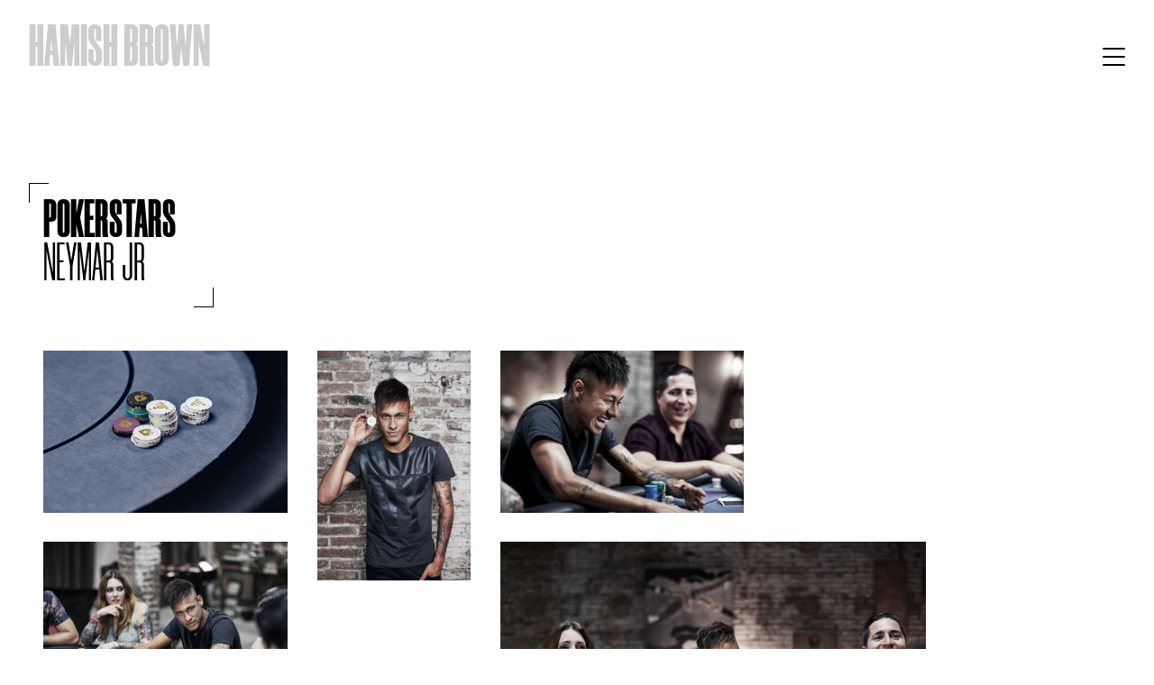

--- FILE ---
content_type: text/html; charset=UTF-8
request_url: https://www.hamishbrown.com/gallery/pokerstars/
body_size: 8882
content:
<!doctype html>

<!--[if lt IE 7]><html lang="en-GB" class="no-js lt-ie9 lt-ie8 lt-ie7"><![endif]-->
<!--[if (IE 7)&!(IEMobile)]><html lang="en-GB" class="no-js lt-ie9 lt-ie8"><![endif]-->
<!--[if (IE 8)&!(IEMobile)]><html lang="en-GB" class="no-js lt-ie9"><![endif]-->
<!--[if gt IE 8]><!--> <html lang="en-GB" class="no-js"><!--<![endif]-->

	<head>

		<meta charset="utf-8">
		<meta http-equiv="X-UA-Compatible" content="IE=edge,chrome=1">
		<title>PokerStars - Hamish Brown</title>
		<meta name="HandheldFriendly" content="True">
		<meta name="MobileOptimized" content="320">
		<meta name="viewport" content="width=device-width, initial-scale=1.0"/>

		
		<link href="https://fonts.googleapis.com/css?family=Roboto:400,400i,500,700" rel="stylesheet">
		<link rel="stylesheet" href="https://use.typekit.net/xuo1rkh.css">

		<link rel="apple-touch-icon" href="https://www.hamishbrown.com/wp-content/themes/hamishbrown-by-cargo/library/images/apple-icon-touch.png">
		<link rel="icon" href="https://www.hamishbrown.com/wp-content/themes/hamishbrown-by-cargo/favicon.png">
		<!--[if IE]>
			<link rel="shortcut icon" href="https://www.hamishbrown.com/wp-content/themes/hamishbrown-by-cargo/favicon.ico">
		<![endif]-->
		<meta name="msapplication-TileColor" content="#f01d4f">
		<meta name="msapplication-TileImage" content="https://www.hamishbrown.com/wp-content/themes/hamishbrown-by-cargo/library/images/win8-tile-icon.png">

		<meta name='robots' content='index, follow, max-image-preview:large, max-snippet:-1, max-video-preview:-1' />
	<style>img:is([sizes="auto" i], [sizes^="auto," i]) { contain-intrinsic-size: 3000px 1500px }</style>
	
	<!-- This site is optimized with the Yoast SEO plugin v24.7 - https://yoast.com/wordpress/plugins/seo/ -->
	<meta name="description" content="Neymar Jr PokerStars ©HamishBrown 2023 Photography Advertising Portrait Style Footballer Soccer Player" />
	<link rel="canonical" href="https://www.hamishbrown.com/gallery/pokerstars/" />
	<meta property="og:locale" content="en_GB" />
	<meta property="og:type" content="article" />
	<meta property="og:title" content="PokerStars - Hamish Brown" />
	<meta property="og:description" content="Neymar Jr PokerStars ©HamishBrown 2023 Photography Advertising Portrait Style Footballer Soccer Player" />
	<meta property="og:url" content="https://www.hamishbrown.com/gallery/pokerstars/" />
	<meta property="og:site_name" content="Hamish Brown" />
	<meta property="article:modified_time" content="2023-02-16T10:45:08+00:00" />
	<meta name="twitter:card" content="summary_large_image" />
	<script type="application/ld+json" class="yoast-schema-graph">{"@context":"https://schema.org","@graph":[{"@type":"WebPage","@id":"https://www.hamishbrown.com/gallery/pokerstars/","url":"https://www.hamishbrown.com/gallery/pokerstars/","name":"PokerStars - Hamish Brown","isPartOf":{"@id":"https://www.hamishbrown.com/#website"},"datePublished":"2020-07-28T13:19:28+00:00","dateModified":"2023-02-16T10:45:08+00:00","description":"Neymar Jr PokerStars ©HamishBrown 2023 Photography Advertising Portrait Style Footballer Soccer Player","breadcrumb":{"@id":"https://www.hamishbrown.com/gallery/pokerstars/#breadcrumb"},"inLanguage":"en-GB","potentialAction":[{"@type":"ReadAction","target":["https://www.hamishbrown.com/gallery/pokerstars/"]}]},{"@type":"BreadcrumbList","@id":"https://www.hamishbrown.com/gallery/pokerstars/#breadcrumb","itemListElement":[{"@type":"ListItem","position":1,"name":"Home","item":"https://www.hamishbrown.com/"},{"@type":"ListItem","position":2,"name":"Galleries","item":"https://www.hamishbrown.com/gallery/"},{"@type":"ListItem","position":3,"name":"PokerStars"}]},{"@type":"WebSite","@id":"https://www.hamishbrown.com/#website","url":"https://www.hamishbrown.com/","name":"Hamish Brown","description":"Just another WordPress site","potentialAction":[{"@type":"SearchAction","target":{"@type":"EntryPoint","urlTemplate":"https://www.hamishbrown.com/?s={search_term_string}"},"query-input":{"@type":"PropertyValueSpecification","valueRequired":true,"valueName":"search_term_string"}}],"inLanguage":"en-GB"}]}</script>
	<!-- / Yoast SEO plugin. -->


<script type="text/javascript">
/* <![CDATA[ */
window._wpemojiSettings = {"baseUrl":"https:\/\/s.w.org\/images\/core\/emoji\/16.0.1\/72x72\/","ext":".png","svgUrl":"https:\/\/s.w.org\/images\/core\/emoji\/16.0.1\/svg\/","svgExt":".svg","source":{"concatemoji":"https:\/\/www.hamishbrown.com\/wp-includes\/js\/wp-emoji-release.min.js"}};
/*! This file is auto-generated */
!function(s,n){var o,i,e;function c(e){try{var t={supportTests:e,timestamp:(new Date).valueOf()};sessionStorage.setItem(o,JSON.stringify(t))}catch(e){}}function p(e,t,n){e.clearRect(0,0,e.canvas.width,e.canvas.height),e.fillText(t,0,0);var t=new Uint32Array(e.getImageData(0,0,e.canvas.width,e.canvas.height).data),a=(e.clearRect(0,0,e.canvas.width,e.canvas.height),e.fillText(n,0,0),new Uint32Array(e.getImageData(0,0,e.canvas.width,e.canvas.height).data));return t.every(function(e,t){return e===a[t]})}function u(e,t){e.clearRect(0,0,e.canvas.width,e.canvas.height),e.fillText(t,0,0);for(var n=e.getImageData(16,16,1,1),a=0;a<n.data.length;a++)if(0!==n.data[a])return!1;return!0}function f(e,t,n,a){switch(t){case"flag":return n(e,"\ud83c\udff3\ufe0f\u200d\u26a7\ufe0f","\ud83c\udff3\ufe0f\u200b\u26a7\ufe0f")?!1:!n(e,"\ud83c\udde8\ud83c\uddf6","\ud83c\udde8\u200b\ud83c\uddf6")&&!n(e,"\ud83c\udff4\udb40\udc67\udb40\udc62\udb40\udc65\udb40\udc6e\udb40\udc67\udb40\udc7f","\ud83c\udff4\u200b\udb40\udc67\u200b\udb40\udc62\u200b\udb40\udc65\u200b\udb40\udc6e\u200b\udb40\udc67\u200b\udb40\udc7f");case"emoji":return!a(e,"\ud83e\udedf")}return!1}function g(e,t,n,a){var r="undefined"!=typeof WorkerGlobalScope&&self instanceof WorkerGlobalScope?new OffscreenCanvas(300,150):s.createElement("canvas"),o=r.getContext("2d",{willReadFrequently:!0}),i=(o.textBaseline="top",o.font="600 32px Arial",{});return e.forEach(function(e){i[e]=t(o,e,n,a)}),i}function t(e){var t=s.createElement("script");t.src=e,t.defer=!0,s.head.appendChild(t)}"undefined"!=typeof Promise&&(o="wpEmojiSettingsSupports",i=["flag","emoji"],n.supports={everything:!0,everythingExceptFlag:!0},e=new Promise(function(e){s.addEventListener("DOMContentLoaded",e,{once:!0})}),new Promise(function(t){var n=function(){try{var e=JSON.parse(sessionStorage.getItem(o));if("object"==typeof e&&"number"==typeof e.timestamp&&(new Date).valueOf()<e.timestamp+604800&&"object"==typeof e.supportTests)return e.supportTests}catch(e){}return null}();if(!n){if("undefined"!=typeof Worker&&"undefined"!=typeof OffscreenCanvas&&"undefined"!=typeof URL&&URL.createObjectURL&&"undefined"!=typeof Blob)try{var e="postMessage("+g.toString()+"("+[JSON.stringify(i),f.toString(),p.toString(),u.toString()].join(",")+"));",a=new Blob([e],{type:"text/javascript"}),r=new Worker(URL.createObjectURL(a),{name:"wpTestEmojiSupports"});return void(r.onmessage=function(e){c(n=e.data),r.terminate(),t(n)})}catch(e){}c(n=g(i,f,p,u))}t(n)}).then(function(e){for(var t in e)n.supports[t]=e[t],n.supports.everything=n.supports.everything&&n.supports[t],"flag"!==t&&(n.supports.everythingExceptFlag=n.supports.everythingExceptFlag&&n.supports[t]);n.supports.everythingExceptFlag=n.supports.everythingExceptFlag&&!n.supports.flag,n.DOMReady=!1,n.readyCallback=function(){n.DOMReady=!0}}).then(function(){return e}).then(function(){var e;n.supports.everything||(n.readyCallback(),(e=n.source||{}).concatemoji?t(e.concatemoji):e.wpemoji&&e.twemoji&&(t(e.twemoji),t(e.wpemoji)))}))}((window,document),window._wpemojiSettings);
/* ]]> */
</script>
<style id='wp-emoji-styles-inline-css' type='text/css'>

	img.wp-smiley, img.emoji {
		display: inline !important;
		border: none !important;
		box-shadow: none !important;
		height: 1em !important;
		width: 1em !important;
		margin: 0 0.07em !important;
		vertical-align: -0.1em !important;
		background: none !important;
		padding: 0 !important;
	}
</style>
<link rel='stylesheet' id='wp-block-library-css' href='https://www.hamishbrown.com/wp-includes/css/dist/block-library/style.min.css' type='text/css' media='all' />
<style id='classic-theme-styles-inline-css' type='text/css'>
/*! This file is auto-generated */
.wp-block-button__link{color:#fff;background-color:#32373c;border-radius:9999px;box-shadow:none;text-decoration:none;padding:calc(.667em + 2px) calc(1.333em + 2px);font-size:1.125em}.wp-block-file__button{background:#32373c;color:#fff;text-decoration:none}
</style>
<style id='global-styles-inline-css' type='text/css'>
:root{--wp--preset--aspect-ratio--square: 1;--wp--preset--aspect-ratio--4-3: 4/3;--wp--preset--aspect-ratio--3-4: 3/4;--wp--preset--aspect-ratio--3-2: 3/2;--wp--preset--aspect-ratio--2-3: 2/3;--wp--preset--aspect-ratio--16-9: 16/9;--wp--preset--aspect-ratio--9-16: 9/16;--wp--preset--color--black: #000000;--wp--preset--color--cyan-bluish-gray: #abb8c3;--wp--preset--color--white: #ffffff;--wp--preset--color--pale-pink: #f78da7;--wp--preset--color--vivid-red: #cf2e2e;--wp--preset--color--luminous-vivid-orange: #ff6900;--wp--preset--color--luminous-vivid-amber: #fcb900;--wp--preset--color--light-green-cyan: #7bdcb5;--wp--preset--color--vivid-green-cyan: #00d084;--wp--preset--color--pale-cyan-blue: #8ed1fc;--wp--preset--color--vivid-cyan-blue: #0693e3;--wp--preset--color--vivid-purple: #9b51e0;--wp--preset--gradient--vivid-cyan-blue-to-vivid-purple: linear-gradient(135deg,rgba(6,147,227,1) 0%,rgb(155,81,224) 100%);--wp--preset--gradient--light-green-cyan-to-vivid-green-cyan: linear-gradient(135deg,rgb(122,220,180) 0%,rgb(0,208,130) 100%);--wp--preset--gradient--luminous-vivid-amber-to-luminous-vivid-orange: linear-gradient(135deg,rgba(252,185,0,1) 0%,rgba(255,105,0,1) 100%);--wp--preset--gradient--luminous-vivid-orange-to-vivid-red: linear-gradient(135deg,rgba(255,105,0,1) 0%,rgb(207,46,46) 100%);--wp--preset--gradient--very-light-gray-to-cyan-bluish-gray: linear-gradient(135deg,rgb(238,238,238) 0%,rgb(169,184,195) 100%);--wp--preset--gradient--cool-to-warm-spectrum: linear-gradient(135deg,rgb(74,234,220) 0%,rgb(151,120,209) 20%,rgb(207,42,186) 40%,rgb(238,44,130) 60%,rgb(251,105,98) 80%,rgb(254,248,76) 100%);--wp--preset--gradient--blush-light-purple: linear-gradient(135deg,rgb(255,206,236) 0%,rgb(152,150,240) 100%);--wp--preset--gradient--blush-bordeaux: linear-gradient(135deg,rgb(254,205,165) 0%,rgb(254,45,45) 50%,rgb(107,0,62) 100%);--wp--preset--gradient--luminous-dusk: linear-gradient(135deg,rgb(255,203,112) 0%,rgb(199,81,192) 50%,rgb(65,88,208) 100%);--wp--preset--gradient--pale-ocean: linear-gradient(135deg,rgb(255,245,203) 0%,rgb(182,227,212) 50%,rgb(51,167,181) 100%);--wp--preset--gradient--electric-grass: linear-gradient(135deg,rgb(202,248,128) 0%,rgb(113,206,126) 100%);--wp--preset--gradient--midnight: linear-gradient(135deg,rgb(2,3,129) 0%,rgb(40,116,252) 100%);--wp--preset--font-size--small: 13px;--wp--preset--font-size--medium: 20px;--wp--preset--font-size--large: 36px;--wp--preset--font-size--x-large: 42px;--wp--preset--spacing--20: 0.44rem;--wp--preset--spacing--30: 0.67rem;--wp--preset--spacing--40: 1rem;--wp--preset--spacing--50: 1.5rem;--wp--preset--spacing--60: 2.25rem;--wp--preset--spacing--70: 3.38rem;--wp--preset--spacing--80: 5.06rem;--wp--preset--shadow--natural: 6px 6px 9px rgba(0, 0, 0, 0.2);--wp--preset--shadow--deep: 12px 12px 50px rgba(0, 0, 0, 0.4);--wp--preset--shadow--sharp: 6px 6px 0px rgba(0, 0, 0, 0.2);--wp--preset--shadow--outlined: 6px 6px 0px -3px rgba(255, 255, 255, 1), 6px 6px rgba(0, 0, 0, 1);--wp--preset--shadow--crisp: 6px 6px 0px rgba(0, 0, 0, 1);}:where(.is-layout-flex){gap: 0.5em;}:where(.is-layout-grid){gap: 0.5em;}body .is-layout-flex{display: flex;}.is-layout-flex{flex-wrap: wrap;align-items: center;}.is-layout-flex > :is(*, div){margin: 0;}body .is-layout-grid{display: grid;}.is-layout-grid > :is(*, div){margin: 0;}:where(.wp-block-columns.is-layout-flex){gap: 2em;}:where(.wp-block-columns.is-layout-grid){gap: 2em;}:where(.wp-block-post-template.is-layout-flex){gap: 1.25em;}:where(.wp-block-post-template.is-layout-grid){gap: 1.25em;}.has-black-color{color: var(--wp--preset--color--black) !important;}.has-cyan-bluish-gray-color{color: var(--wp--preset--color--cyan-bluish-gray) !important;}.has-white-color{color: var(--wp--preset--color--white) !important;}.has-pale-pink-color{color: var(--wp--preset--color--pale-pink) !important;}.has-vivid-red-color{color: var(--wp--preset--color--vivid-red) !important;}.has-luminous-vivid-orange-color{color: var(--wp--preset--color--luminous-vivid-orange) !important;}.has-luminous-vivid-amber-color{color: var(--wp--preset--color--luminous-vivid-amber) !important;}.has-light-green-cyan-color{color: var(--wp--preset--color--light-green-cyan) !important;}.has-vivid-green-cyan-color{color: var(--wp--preset--color--vivid-green-cyan) !important;}.has-pale-cyan-blue-color{color: var(--wp--preset--color--pale-cyan-blue) !important;}.has-vivid-cyan-blue-color{color: var(--wp--preset--color--vivid-cyan-blue) !important;}.has-vivid-purple-color{color: var(--wp--preset--color--vivid-purple) !important;}.has-black-background-color{background-color: var(--wp--preset--color--black) !important;}.has-cyan-bluish-gray-background-color{background-color: var(--wp--preset--color--cyan-bluish-gray) !important;}.has-white-background-color{background-color: var(--wp--preset--color--white) !important;}.has-pale-pink-background-color{background-color: var(--wp--preset--color--pale-pink) !important;}.has-vivid-red-background-color{background-color: var(--wp--preset--color--vivid-red) !important;}.has-luminous-vivid-orange-background-color{background-color: var(--wp--preset--color--luminous-vivid-orange) !important;}.has-luminous-vivid-amber-background-color{background-color: var(--wp--preset--color--luminous-vivid-amber) !important;}.has-light-green-cyan-background-color{background-color: var(--wp--preset--color--light-green-cyan) !important;}.has-vivid-green-cyan-background-color{background-color: var(--wp--preset--color--vivid-green-cyan) !important;}.has-pale-cyan-blue-background-color{background-color: var(--wp--preset--color--pale-cyan-blue) !important;}.has-vivid-cyan-blue-background-color{background-color: var(--wp--preset--color--vivid-cyan-blue) !important;}.has-vivid-purple-background-color{background-color: var(--wp--preset--color--vivid-purple) !important;}.has-black-border-color{border-color: var(--wp--preset--color--black) !important;}.has-cyan-bluish-gray-border-color{border-color: var(--wp--preset--color--cyan-bluish-gray) !important;}.has-white-border-color{border-color: var(--wp--preset--color--white) !important;}.has-pale-pink-border-color{border-color: var(--wp--preset--color--pale-pink) !important;}.has-vivid-red-border-color{border-color: var(--wp--preset--color--vivid-red) !important;}.has-luminous-vivid-orange-border-color{border-color: var(--wp--preset--color--luminous-vivid-orange) !important;}.has-luminous-vivid-amber-border-color{border-color: var(--wp--preset--color--luminous-vivid-amber) !important;}.has-light-green-cyan-border-color{border-color: var(--wp--preset--color--light-green-cyan) !important;}.has-vivid-green-cyan-border-color{border-color: var(--wp--preset--color--vivid-green-cyan) !important;}.has-pale-cyan-blue-border-color{border-color: var(--wp--preset--color--pale-cyan-blue) !important;}.has-vivid-cyan-blue-border-color{border-color: var(--wp--preset--color--vivid-cyan-blue) !important;}.has-vivid-purple-border-color{border-color: var(--wp--preset--color--vivid-purple) !important;}.has-vivid-cyan-blue-to-vivid-purple-gradient-background{background: var(--wp--preset--gradient--vivid-cyan-blue-to-vivid-purple) !important;}.has-light-green-cyan-to-vivid-green-cyan-gradient-background{background: var(--wp--preset--gradient--light-green-cyan-to-vivid-green-cyan) !important;}.has-luminous-vivid-amber-to-luminous-vivid-orange-gradient-background{background: var(--wp--preset--gradient--luminous-vivid-amber-to-luminous-vivid-orange) !important;}.has-luminous-vivid-orange-to-vivid-red-gradient-background{background: var(--wp--preset--gradient--luminous-vivid-orange-to-vivid-red) !important;}.has-very-light-gray-to-cyan-bluish-gray-gradient-background{background: var(--wp--preset--gradient--very-light-gray-to-cyan-bluish-gray) !important;}.has-cool-to-warm-spectrum-gradient-background{background: var(--wp--preset--gradient--cool-to-warm-spectrum) !important;}.has-blush-light-purple-gradient-background{background: var(--wp--preset--gradient--blush-light-purple) !important;}.has-blush-bordeaux-gradient-background{background: var(--wp--preset--gradient--blush-bordeaux) !important;}.has-luminous-dusk-gradient-background{background: var(--wp--preset--gradient--luminous-dusk) !important;}.has-pale-ocean-gradient-background{background: var(--wp--preset--gradient--pale-ocean) !important;}.has-electric-grass-gradient-background{background: var(--wp--preset--gradient--electric-grass) !important;}.has-midnight-gradient-background{background: var(--wp--preset--gradient--midnight) !important;}.has-small-font-size{font-size: var(--wp--preset--font-size--small) !important;}.has-medium-font-size{font-size: var(--wp--preset--font-size--medium) !important;}.has-large-font-size{font-size: var(--wp--preset--font-size--large) !important;}.has-x-large-font-size{font-size: var(--wp--preset--font-size--x-large) !important;}
:where(.wp-block-post-template.is-layout-flex){gap: 1.25em;}:where(.wp-block-post-template.is-layout-grid){gap: 1.25em;}
:where(.wp-block-columns.is-layout-flex){gap: 2em;}:where(.wp-block-columns.is-layout-grid){gap: 2em;}
:root :where(.wp-block-pullquote){font-size: 1.5em;line-height: 1.6;}
</style>
<link rel='stylesheet' id='bones-stylesheet-css' href='https://www.hamishbrown.com/wp-content/themes/hamishbrown-by-cargo/library/css/style.css' type='text/css' media='all' />
<!--[if lte IE 9]>
<link rel='stylesheet' id='bones-ie-only-css' href='https://www.hamishbrown.com/wp-content/themes/hamishbrown-by-cargo/library/css/ie.css' type='text/css' media='all' />
<![endif]-->
<script type="text/javascript" src="https://www.hamishbrown.com/wp-content/themes/hamishbrown-by-cargo/library/js/libs/modernizr.custom.min.js" id="bones-modernizr-js"></script>
<script type="text/javascript" src="https://www.hamishbrown.com/wp-includes/js/jquery/jquery.min.js" id="jquery-core-js"></script>
<script type="text/javascript" src="https://www.hamishbrown.com/wp-includes/js/jquery/jquery-migrate.min.js" id="jquery-migrate-js"></script>
<link rel="https://api.w.org/" href="https://www.hamishbrown.com/wp-json/" /><link rel='shortlink' href='https://www.hamishbrown.com/?p=3823' />
<link rel="alternate" title="oEmbed (JSON)" type="application/json+oembed" href="https://www.hamishbrown.com/wp-json/oembed/1.0/embed?url=https%3A%2F%2Fwww.hamishbrown.com%2Fgallery%2Fpokerstars%2F" />
<link rel="alternate" title="oEmbed (XML)" type="text/xml+oembed" href="https://www.hamishbrown.com/wp-json/oembed/1.0/embed?url=https%3A%2F%2Fwww.hamishbrown.com%2Fgallery%2Fpokerstars%2F&#038;format=xml" />
		<script type="text/javascript">
		var _gaq = _gaq || [];
		_gaq.push(['_setAccount', 'UA-8419723-1']);
		_gaq.push(['_trackPageview']);
		(function() {
		var ga = document.createElement('script'); ga.type = 'text/javascript'; ga.async = true;
		ga.src = ('https:' == document.location.protocol ? 'https://ssl' : 'http://www') + '.google-analytics.com/ga.js';
		var s = document.getElementsByTagName('script')[0]; s.parentNode.insertBefore(ga, s);
		})();

		</script>
		<style type="text/css">@font-face{font-family:Space Grotesk;src:url(/wp-content/themes/hamishbrown-by-cargo/library/fonts/SpaceGrotesk/SpaceGrotesk-Light.eot);src:url(/wp-content/themes/hamishbrown-by-cargo/library/fonts/SpaceGrotesk/SpaceGrotesk-Light.eot?#iefix) format("embedded-opentype"),url(/wp-content/themes/hamishbrown-by-cargo/library/fonts/SpaceGrotesk/SpaceGrotesk-Light.woff2) format("woff2"),url(/wp-content/themes/hamishbrown-by-cargo/library/fonts/SpaceGrotesk/SpaceGrotesk-Light.woff) format("woff"),url(/wp-content/themes/hamishbrown-by-cargo/library/fonts/SpaceGrotesk/SpaceGrotesk-Light.ttf) format("truetype"),url(/wp-content/themes/hamishbrown-by-cargo/library/fonts/SpaceGrotesk/SpaceGrotesk-Light.svg#SpaceGrotesk-Light) format("svg");font-weight:100;font-style:normal;font-display:swap}@font-face{font-family:Space Grotesk;src:url(/wp-content/themes/hamishbrown-by-cargo/library/fonts/SpaceGrotesk/SpaceGrotesk-Medium.eot);src:url(/wp-content/themes/hamishbrown-by-cargo/library/fonts/SpaceGrotesk/SpaceGrotesk-Medium.eot?#iefix) format("embedded-opentype"),url(/wp-content/themes/hamishbrown-by-cargo/library/fonts/SpaceGrotesk/SpaceGrotesk-Medium.woff2) format("woff2"),url(/wp-content/themes/hamishbrown-by-cargo/library/fonts/SpaceGrotesk/SpaceGrotesk-Medium.woff) format("woff"),url(/wp-content/themes/hamishbrown-by-cargo/library/fonts/SpaceGrotesk/SpaceGrotesk-Medium.ttf) format("truetype"),url(/wp-content/themes/hamishbrown-by-cargo/library/fonts/SpaceGrotesk/SpaceGrotesk-Medium.svg#SpaceGrotesk-Medium) format("svg");font-weight:400;font-style:normal;font-display:swap}@font-face{font-family:Space Grotesk;src:url(/wp-content/themes/hamishbrown-by-cargo/library/fonts/SpaceGrotesk/SpaceGrotesk-Bold.eot);src:url(/wp-content/themes/hamishbrown-by-cargo/library/fonts/SpaceGrotesk/SpaceGrotesk-Bold.eot?#iefix) format("embedded-opentype"),url(/wp-content/themes/hamishbrown-by-cargo/library/fonts/SpaceGrotesk/SpaceGrotesk-Bold.woff2) format("woff2"),url(/wp-content/themes/hamishbrown-by-cargo/library/fonts/SpaceGrotesk/SpaceGrotesk-Bold.woff) format("woff"),url(/wp-content/themes/hamishbrown-by-cargo/library/fonts/SpaceGrotesk/SpaceGrotesk-Bold.ttf) format("truetype"),url(/wp-content/themes/hamishbrown-by-cargo/library/fonts/SpaceGrotesk/SpaceGrotesk-Bold.svg#SpaceGrotesk-Bold) format("svg");font-weight:700;font-style:normal;font-display:swap}@font-face{font-family:Space Grotesk;src:url(/wp-content/themes/hamishbrown-by-cargo/library/fonts/SpaceGrotesk/SpaceGrotesk-SemiBold.eot);src:url(/wp-content/themes/hamishbrown-by-cargo/library/fonts/SpaceGrotesk/SpaceGrotesk-SemiBold.eot?#iefix) format("embedded-opentype"),url(/wp-content/themes/hamishbrown-by-cargo/library/fonts/SpaceGrotesk/SpaceGrotesk-SemiBold.woff2) format("woff2"),url(/wp-content/themes/hamishbrown-by-cargo/library/fonts/SpaceGrotesk/SpaceGrotesk-SemiBold.woff) format("woff"),url(/wp-content/themes/hamishbrown-by-cargo/library/fonts/SpaceGrotesk/SpaceGrotesk-SemiBold.ttf) format("truetype"),url(/wp-content/themes/hamishbrown-by-cargo/library/fonts/SpaceGrotesk/SpaceGrotesk-SemiBold.svg#SpaceGrotesk-SemiBold) format("svg");font-weight:600;font-style:normal;font-display:swap}@font-face{font-family:Morganite;src:url(/wp-content/themes/hamishbrown-by-cargo/library/fonts/Morganite/Morganite_Black.woff2) format("woff2"),url(/wp-content/themes/hamishbrown-by-cargo/library/fonts/Morganite/Morganite_Black.woff) format("woff"),url(/wp-content/themes/hamishbrown-by-cargo/library/fonts/Morganite/Morganite_Black.ttf) format("truetype"),url(/wp-content/themes/hamishbrown-by-cargo/library/fonts/Morganite/Morganite_Black.otf) format("opentype"),url(/wp-content/themes/hamishbrown-by-cargo/library/fonts/Morganite/Morganite_Black.svg#Morganite_Black) format("svg");font-weight:900;font-style:italic;font-stretch:normal}@font-face{font-family:Morganite;src:url(/wp-content/themes/hamishbrown-by-cargo/library/fonts/Morganite/Morganite_Book.woff2) format("woff2"),url(/wp-content/themes/hamishbrown-by-cargo/library/fonts/Morganite/Morganite_Book.woff) format("woff"),url(/wp-content/themes/hamishbrown-by-cargo/library/fonts/Morganite/Morganite_Book.ttf) format("truetype"),url(/wp-content/themes/hamishbrown-by-cargo/library/fonts/Morganite/Morganite_Book.otf) format("opentype"),url(/wp-content/themes/hamishbrown-by-cargo/library/fonts/Morganite/Morganite_Book.svg#Morganite_Book) format("svg");font-weight:400;font-style:italic;font-stretch:normal}@font-face{font-family:Morganite;src:url(/wp-content/themes/hamishbrown-by-cargo/library/fonts/Morganite/Morganite_Thin.woff2) format("woff2"),url(/wp-content/themes/hamishbrown-by-cargo/library/fonts/Morganite/Morganite_Thin.woff) format("woff"),url(/wp-content/themes/hamishbrown-by-cargo/library/fonts/Morganite/Morganite_Thin.ttf) format("truetype"),url(/wp-content/themes/hamishbrown-by-cargo/library/fonts/Morganite/Morganite_Thin.otf) format("opentype"),url(/wp-content/themes/hamishbrown-by-cargo/library/fonts/Morganite/Morganite_Thin.svg#Morganite_Thin) format("svg");font-weight:100;font-style:italic;font-stretch:normal}body{line-height:1.4}.h1,.h2,.h3,.h4,.h5,body,h1,h2,h3,h4,h5{font-family:Space Grotesk,Helvetica Neue,Helvetica,Arial,sans-serif}.h1,.h2,.h3,.h4,.h5,h1,h2,h3,h4,h5{color:#000;font-weight:700;text-rendering:optimizelegibility;text-transform:none}.h1 a,.h1 a:visited,.h2 a,.h2 a:visited,.h3 a,.h3 a:visited,.h4 a,.h4 a:visited,.h5 a,.h5 a:visited,h1 a,h1 a:visited,h2 a,h2 a:visited,h3 a,h3 a:visited,h4 a,h4 a:visited,h5 a,h5 a:visited{text-decoration:none}.h1[data-weight=light],.h2[data-weight=light],.h3[data-weight=light],.h4[data-weight=light],.h5[data-weight=light],h1[data-weight=light],h2[data-weight=light],h3[data-weight=light],h4[data-weight=light],h5[data-weight=light]{font-weight:100}.h1,h1{font-family:Morganite,dharma-gothic-c,Space Grotesk,Helvetica Neue,Helvetica,Arial,sans-serif;font-size:24em;font-weight:900;line-height:.725;margin:0;text-align:center;text-transform:uppercase}@media only screen and (max-width:75em){.h1,h1{font-size:33vw}.home .h1,.home h1{font-size:46vw}}@media (orientation:landscape) and (max-width:75em){.h1,h1{font-size:12vw}}.h2,h2{font-family:Morganite,dharma-gothic-c,Space Grotesk,Helvetica Neue,Helvetica,Arial,sans-serif;font-size:9vw;font-weight:900;line-height:1;margin:0;text-transform:uppercase}@media only screen and (max-width:50em){.h2,h2{font-size:4.5em}}.h3,h3{font-size:2em}.h4,h4{font-family:Space Grotesk,Helvetica Neue,Helvetica,Arial,sans-serif;font-size:1.5em}.h5,h5{font-size:1.2em;line-height:2.09;text-transform:uppercase;letter-spacing:2px}.page-heading{margin:0 0 -.2em;pointer-events:none;position:relative;z-index:3}.page-template-page-contact .page-heading{margin-bottom:4rem}.gallery-heading{display:inline-block;margin:8em 0 2em;padding:1em 2.6em 1.6em 1em;position:relative}.gallery-heading:after,.gallery-heading:before{border:1px solid #000;content:"";display:block;height:22px;position:absolute;width:22px}.gallery-heading:before{border-width:1px 0 0 1px;left:0;top:0}.gallery-heading:after{border-width:0 1px 1px 0;bottom:0;right:0}.gallery-heading h1,.gallery-heading p{font-family:Morganite,dharma-gothic-c,Space Grotesk,Helvetica Neue,Helvetica,Arial,sans-serif;font-size:3.75em;margin:0;line-height:.8;text-align:left;text-transform:uppercase}.gallery-heading h1{font-weight:700}p{-webkit-hyphens:none;-ms-hyphens:none;hyphens:none;word-break:keep-all}.content--intro{font-size:1.2em;font-weight:700}.content[data-style=centre]{text-align:center}.content[data-padding=pushed]{padding:8em 0 0}.content--skip-to,.content--skip-to:visited{height:1px;left:-999px;overflow:hidden;position:absolute;top:auto;width:1px;z-index:-999}.content--skip-to:active,.content--skip-to:focus,.content--skip-to:visited:active,.content--skip-to:visited:focus{background-color:#ff69b4;background-color:rgba(255,105,180,.8);color:#fff;left:0;height:auto;margin:0;padding:1.5em;text-align:center;top:0;width:100%;z-index:999}.wp-caption{background-color:#f7f7f7;border:1px solid #e6e6e6;padding:.5em;margin:1em 0 2em;max-width:100%}.wp-caption img{display:block;height:auto!important;width:100%}@media only screen and (min-width:650px){.wp-caption.alignleft{float:left;margin-right:2em;max-width:50%}}@media only screen and (min-width:650px){.wp-caption.alignright{float:right;margin-left:2em;max-width:50%}}.wp-caption-text{color:#000;margin:0;padding:1em 0}hr{clear:both;display:block;margin:2em 0}li{font-size:1em;margin-bottom:.5em;position:relative}ul{padding-left:1.5em}dl{display:block;padding:1em 2em}dl dt{font-size:1.2em;font-weight:700;margin:0 0 .6em}dl dd{margin-bottom:1em}dl dd:last-child{margin-bottom:0}pre{padding:.4em 1em}code,pre{background-color:#333}code{color:#fff;font-size:.9em;padding:.4em}.screen-reader-text{display:block;overflow:hidden;text-indent:100%;white-space:nowrap}.hide-text{display:none}@media only screen and (min-width:43.75em){.page-template-page-contact .page-heading{margin-bottom:7rem}}@media only screen and (min-width:62.5em){.h2,h2{font-size:5em}.page-template-page-contact .page-heading{margin-bottom:4rem}}.wrap{margin:0 auto;padding:0 2em}@media only screen and (min-width:90.5em){.wrap{padding-left:3em;padding-right:3em}}.wrap--tight{margin:8em auto;max-width:90.5em}.button-wrap a,.button-wrap a:visited,button{border:0;cursor:pointer;display:inline-block;font-family:Morganite,dharma-gothic-c,Space Grotesk,Helvetica Neue,Helvetica,Arial,sans-serif;font-size:1em;padding:.6em;position:relative;-webkit-transition:background-color .75s ease-in-out,color .75s ease-in-out;-o-transition:background-color .75s ease-in-out,color .75s ease-in-out;transition:background-color .75s ease-in-out,color .75s ease-in-out}.button-wrap a,.button-wrap a:focus,.button-wrap a:hover,.button-wrap a:visited,button,button:focus,button:hover{background-color:#000;color:#fff;text-decoration:none}button{border-width:0}.mast{display:block;left:0;padding:1em 0;position:fixed;top:0;width:100%;z-index:5}.mast .wrap{-webkit-box-align:baseline;-ms-flex-align:baseline;align-items:baseline;display:-webkit-box;display:-ms-flexbox;display:flex;-webkit-box-pack:start;-ms-flex-pack:start;justify-content:flex-start}.logo,.logo:visited{opacity:1;text-decoration:none;-webkit-transition:opacity .75s ease-in-out;-o-transition:opacity .75s ease-in-out;transition:opacity .75s ease-in-out}.logo:visited p,.logo p{color:#cdcdcd;font-family:Morganite,dharma-gothic-c,Space Grotesk,Helvetica Neue,Helvetica,Arial,sans-serif;font-size:3em;font-weight:900;line-height:.8;margin:0;position:relative;text-transform:uppercase;top:2px;-webkit-transition:color .75s ease-in-out;-o-transition:color .75s ease-in-out;transition:color .75s ease-in-out}.home .logo,.home .logo:visited{opacity:0}.home .logo:visited p,.home .logo p{color:#fff}.active .logo,.active .logo:visited{opacity:1}.active .logo:visited p,.active .logo p{color:#fff}@media only screen and (min-width:62.5em){.mast{padding:1.4em 0 0}}@media only screen and (min-width:75em){.logo:visited p,.logo p{font-size:4.188em}}</style>
	</head>

	<body class="wp-singular cpt_gallery-template-default single single-cpt_gallery postid-3823 wp-theme-hamishbrown-by-cargo">

		<script>
			jQuery('body').addClass('loading');
		</script>

		
		<a class="content--skip-to" href="#contentScroll" title="Skip down the page to the main content">Skip to content</a>

		
		<div class="site-wrap">

			<div class="mast">
				<div class="wrap">

					<a class="logo" href="https://www.hamishbrown.com/" title="Return to the homepage">
						<p>Hamish Brown</p>
					</a>

					<a class="nav-toggle" href="#" title="Show / Hide menu">
						<span>Menu</span>
						<span></span>
						<span></span>
					</a>

				</div>
			</div>

			<div class="nav--outer">
				<div class="nav--outer--bg">
										<picture>
						<source media="(orientation: landscape)" srcset="https://www.hamishbrown.com/wp-content/uploads/2020/07/samj_s01_061-copy-scaled.jpg">
						<source media="(max-width: 700px)" srcset="https://www.hamishbrown.com/wp-content/uploads/2020/09/AJ_Shot_01_029_1700.jpg">
						<source media="(max-width: 1100px)" srcset="https://www.hamishbrown.com/wp-content/uploads/2020/09/AJ_Shot_01_029_1700.jpg">
						<source media="(min-width: 1101px)" srcset="https://www.hamishbrown.com/wp-content/uploads/2020/07/samj_s01_061-copy-scaled.jpg">
						<img src="https://www.hamishbrown.com/wp-content/uploads/2020/07/samj_s01_061-copy-scaled.jpg">
					</picture>
				</div>
				<div class="nav--inner">
					<span></span>
					<nav class="nav--primary">
						<ul class="nav--primary--links">
							<ul id="menu-primary-navigation" class="nav--primary--links"><li id="menu-item-3748" class="menu-item menu-item-type-taxonomy menu-item-object-tax_gallery menu-item-3748"><a href="https://www.hamishbrown.com/sort/sport/">Sport</a></li>
<li id="menu-item-3749" class="menu-item menu-item-type-taxonomy menu-item-object-tax_gallery menu-item-3749"><a href="https://www.hamishbrown.com/sort/portrait/">Portrait</a></li>
<li id="menu-item-3750" class="menu-item menu-item-type-taxonomy menu-item-object-tax_gallery menu-item-3750"><a href="https://www.hamishbrown.com/sort/music/">Music</a></li>
<li id="menu-item-3751" class="menu-item menu-item-type-taxonomy menu-item-object-tax_gallery current-cpt_gallery-ancestor current-menu-parent current-cpt_gallery-parent menu-item-3751"><a href="https://www.hamishbrown.com/sort/commercial/">Commercial</a></li>
<li id="menu-item-4009" class="menu-item menu-item-type-taxonomy menu-item-object-tax_gallery menu-item-4009"><a href="https://www.hamishbrown.com/sort/motion/">Motion</a></li>
<li id="menu-item-3752" class="menu-item menu-item-type-taxonomy menu-item-object-tax_gallery menu-item-3752"><a href="https://www.hamishbrown.com/sort/style/">Style</a></li>
</ul>						</ul>
					</nav>
					<nav class="nav--secondary">
						<ul id="menu-secondary-navigation" class="nav--secondary--links"><li id="menu-item-119" class="menu-item menu-item-type-post_type_archive menu-item-object-cpt_featured menu-item-119"><a href="https://www.hamishbrown.com/featured/">Featured</a></li>
<li id="menu-item-10" class="menu-item menu-item-type-post_type menu-item-object-page menu-item-10"><a href="https://www.hamishbrown.com/contact/">Contact</a></li>
</ul>					</nav>
				</div>
			</div>
<section class="strip">
	<div class="wrap">

		<div class="gallery-heading">
			<h1>PokerStars</h1>
						<p>Neymar Jr</p>
					</div>

		
				<div class="masonry">
			<div class="grid-sizer"></div>
			<div class="gutter-sizer"></div>
			<a class="masonry-item" data-target="1" data-size="medium" href="#" title="View this image full size">
	<div class="masonry-item--outer">
		<div class="masonry-item--inner">
			<div class="masonry--image">
				<img alt=""" src="https://www.hamishbrown.com/wp-content/uploads/2020/07/20150525_NJR_PS_1116-1400x933.jpg" />
			</div>
		</div>
	</div>
</a><a class="masonry-item" data-target="2" data-size="small" href="#" title="View this image full size">
	<div class="masonry-item--outer">
		<div class="masonry-item--inner">
			<div class="masonry--image">
				<img alt=""" src="https://www.hamishbrown.com/wp-content/uploads/2020/07/20150525_NJR_PS_2854-933x1400.jpg" />
			</div>
		</div>
	</div>
</a><a class="masonry-item" data-target="3" data-size="medium" href="#" title="View this image full size">
	<div class="masonry-item--outer">
		<div class="masonry-item--inner">
			<div class="masonry--image">
				<img alt=""" src="https://www.hamishbrown.com/wp-content/uploads/2020/07/20150525_NJR_PS_2887-1400x933.jpg" />
			</div>
		</div>
	</div>
</a><a class="masonry-item" data-target="4" data-size="xlarge" href="#" title="View this image full size">
	<div class="masonry-item--outer">
		<div class="masonry-item--inner">
			<div class="masonry--image">
				<img alt=""" src="https://www.hamishbrown.com/wp-content/uploads/2020/07/20150527_NJR_PS_2479-1400x933.jpg" />
			</div>
		</div>
	</div>
</a><a class="masonry-item" data-target="5" data-size="medium" href="#" title="View this image full size">
	<div class="masonry-item--outer">
		<div class="masonry-item--inner">
			<div class="masonry--image">
				<img alt=""" src="https://www.hamishbrown.com/wp-content/uploads/2020/07/20150527_NJR_PS_2588-1400x933.jpg" />
			</div>
		</div>
	</div>
</a><a class="masonry-item" data-target="6" data-size="xlarge" href="#" title="View this image full size">
	<div class="masonry-item--outer">
		<div class="masonry-item--inner">
			<div class="masonry--image">
				<img alt=""" src="https://www.hamishbrown.com/wp-content/uploads/2020/07/HERO-Neymar_Poker_logo-1400x973.jpg" />
			</div>
		</div>
	</div>
</a>		</div>
		
	</div>
</section>
<div class="gallery--popup">
	<div class="gallery--popup--inner">
				<div class="gallery--popup--item" data-order="1" data-active="false">
			<div class="gallery--popup--item--inner">
				<img alt="" src="https://www.hamishbrown.com/wp-content/uploads/2020/07/20150525_NJR_PS_1116-scaled.jpg" />
			</div>
		</div>
				<div class="gallery--popup--item" data-order="2" data-active="false">
			<div class="gallery--popup--item--inner">
				<img alt="" src="https://www.hamishbrown.com/wp-content/uploads/2020/07/20150525_NJR_PS_2854-scaled.jpg" />
			</div>
		</div>
				<div class="gallery--popup--item" data-order="3" data-active="false">
			<div class="gallery--popup--item--inner">
				<img alt="" src="https://www.hamishbrown.com/wp-content/uploads/2020/07/20150525_NJR_PS_2887-scaled.jpg" />
			</div>
		</div>
				<div class="gallery--popup--item" data-order="4" data-active="false">
			<div class="gallery--popup--item--inner">
				<img alt="" src="https://www.hamishbrown.com/wp-content/uploads/2020/07/20150527_NJR_PS_2479-scaled.jpg" />
			</div>
		</div>
				<div class="gallery--popup--item" data-order="5" data-active="false">
			<div class="gallery--popup--item--inner">
				<img alt="" src="https://www.hamishbrown.com/wp-content/uploads/2020/07/20150527_NJR_PS_2588-scaled.jpg" />
			</div>
		</div>
				<div class="gallery--popup--item" data-order="6" data-active="false">
			<div class="gallery--popup--item--inner">
				<img alt="" src="https://www.hamishbrown.com/wp-content/uploads/2020/07/HERO-Neymar_Poker_logo-scaled.jpg" />
			</div>
		</div>
			</div>
		<nav class="gallery--popup--nav">
		<a class="gpn--prev" href="#" title="View the previous image">Previous</a>
		<a class="gpn--next" href="#" title="View the next image">Next</a>
	</nav>
		<div class="footer gallery--popup--footer">
		<p>All rights reserved 2026 &copy; HAMISH BROWN <span>|</span> <a href="https://www.hamishbrown.com/terms-and-conditions/" title="Read the full terms and conditions">Terms and Conditions</a></p>
	</div>
</div>
		<footer>
		<div class="wrap">
			<p>Copyright &copy; Hamish Brown 2026 <span>|</span> <a href="https://www.hamishbrown.com/terms-and-conditions/" title="Read the full terms and conditions">Terms and Conditions</a> <span>|</span> <a href="http://1440.co.uk/" title="Visit the Studio1440 website">Designed by 1440</a> and <a href="https://www.cargocreative.co.uk/" title="Visit the Cargo Creative website">Delivered by Cargo</a></p>
		</div>
	</footer>
	<script type="speculationrules">
{"prefetch":[{"source":"document","where":{"and":[{"href_matches":"\/*"},{"not":{"href_matches":["\/wp-*.php","\/wp-admin\/*","\/wp-content\/uploads\/*","\/wp-content\/*","\/wp-content\/plugins\/*","\/wp-content\/themes\/hamishbrown-by-cargo\/*","\/*\\?(.+)"]}},{"not":{"selector_matches":"a[rel~=\"nofollow\"]"}},{"not":{"selector_matches":".no-prefetch, .no-prefetch a"}}]},"eagerness":"conservative"}]}
</script>
<script type="text/javascript" id="bones-js-js-extra">
/* <![CDATA[ */
var myAjax = {"ajaxurl":"https:\/\/www.hamishbrown.com\/wp-admin\/admin-ajax.php"};
/* ]]> */
</script>
<script type="text/javascript" src="https://www.hamishbrown.com/wp-content/themes/hamishbrown-by-cargo/library/js/min/all.min.js" id="bones-js-js"></script>
	<script type="application/ld+json">
		{
			"@context": "http://schema.org",
			"@type": "WebSite",
			"name": "Hamish Brown",
			"url": "https://www.hamishbrown.com"
		}
	</script>
	<script type="application/ld+json">
		{
			"@context": "http://schema.org",
			"@type": "Organization",
			"url": "https://www.hamishbrown.com",
			"logo": "https://www.hamishbrown.com/wp-content/themes/hamishbrown-by-cargo/library/images/logo.png",
			"potentialAction": {
				"@type": "SearchAction",
				"target": "https://www.hamishbrown.com/?s={search_term}",
				"query-input": "required name=search_term"
			},
				}
	</script>
		<script type="application/ld+json">
		{
			"@context": "http://schema.org",
			"@type": "Person",
			"name": "Hamish Brown",
			"url": "https://www.hamishbrown.com",
			"sameAs": ["https://twitter.com/hamish_brown","https://www.linkedin.com/in/hamish-brown-45303211/","https://vimeo.com/user20910854","https://www.instagram.com/p/B9kd6_SAZsq/"]
		}
	</script>
	
</body>

</html>
